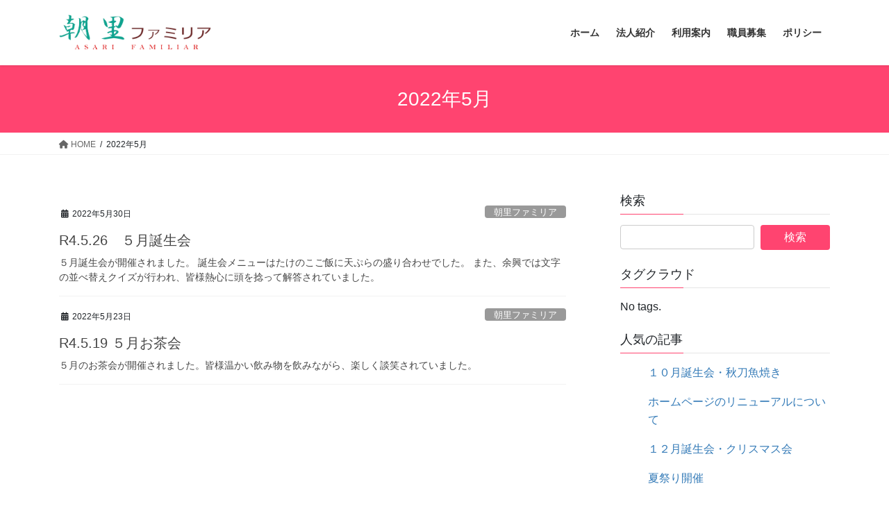

--- FILE ---
content_type: text/html; charset=UTF-8
request_url: http://shiseikai-asari.jp/archives/date/2022/05
body_size: 48586
content:
<!DOCTYPE html>
<html lang="ja">
<head>
<meta charset="utf-8">
<meta http-equiv="X-UA-Compatible" content="IE=edge">
<meta name="viewport" content="width=device-width, initial-scale=1">

<title>2022年5月 | 社会福祉法人志成会　障がい者支援施設朝里ファミリア</title>
<meta name='robots' content='max-image-preview:large' />
<link rel='dns-prefetch' href='//s.w.org' />
<link rel="alternate" type="application/rss+xml" title="社会福祉法人志成会　障がい者支援施設朝里ファミリア &raquo; フィード" href="http://shiseikai-asari.jp/feed" />
<link rel="alternate" type="application/rss+xml" title="社会福祉法人志成会　障がい者支援施設朝里ファミリア &raquo; コメントフィード" href="http://shiseikai-asari.jp/comments/feed" />
<meta name="description" content="2022年5月 の記事 社会福祉法人志成会　障がい者支援施設朝里ファミリア 利用者の有する心身の特性・能力に応じ、自立した日常生活を営むことが出来るよう支援いたします" /><script type="text/javascript">
window._wpemojiSettings = {"baseUrl":"https:\/\/s.w.org\/images\/core\/emoji\/13.1.0\/72x72\/","ext":".png","svgUrl":"https:\/\/s.w.org\/images\/core\/emoji\/13.1.0\/svg\/","svgExt":".svg","source":{"concatemoji":"http:\/\/shiseikai-asari.jp\/wordpress\/wp-includes\/js\/wp-emoji-release.min.js?ver=5.9.12"}};
/*! This file is auto-generated */
!function(e,a,t){var n,r,o,i=a.createElement("canvas"),p=i.getContext&&i.getContext("2d");function s(e,t){var a=String.fromCharCode;p.clearRect(0,0,i.width,i.height),p.fillText(a.apply(this,e),0,0);e=i.toDataURL();return p.clearRect(0,0,i.width,i.height),p.fillText(a.apply(this,t),0,0),e===i.toDataURL()}function c(e){var t=a.createElement("script");t.src=e,t.defer=t.type="text/javascript",a.getElementsByTagName("head")[0].appendChild(t)}for(o=Array("flag","emoji"),t.supports={everything:!0,everythingExceptFlag:!0},r=0;r<o.length;r++)t.supports[o[r]]=function(e){if(!p||!p.fillText)return!1;switch(p.textBaseline="top",p.font="600 32px Arial",e){case"flag":return s([127987,65039,8205,9895,65039],[127987,65039,8203,9895,65039])?!1:!s([55356,56826,55356,56819],[55356,56826,8203,55356,56819])&&!s([55356,57332,56128,56423,56128,56418,56128,56421,56128,56430,56128,56423,56128,56447],[55356,57332,8203,56128,56423,8203,56128,56418,8203,56128,56421,8203,56128,56430,8203,56128,56423,8203,56128,56447]);case"emoji":return!s([10084,65039,8205,55357,56613],[10084,65039,8203,55357,56613])}return!1}(o[r]),t.supports.everything=t.supports.everything&&t.supports[o[r]],"flag"!==o[r]&&(t.supports.everythingExceptFlag=t.supports.everythingExceptFlag&&t.supports[o[r]]);t.supports.everythingExceptFlag=t.supports.everythingExceptFlag&&!t.supports.flag,t.DOMReady=!1,t.readyCallback=function(){t.DOMReady=!0},t.supports.everything||(n=function(){t.readyCallback()},a.addEventListener?(a.addEventListener("DOMContentLoaded",n,!1),e.addEventListener("load",n,!1)):(e.attachEvent("onload",n),a.attachEvent("onreadystatechange",function(){"complete"===a.readyState&&t.readyCallback()})),(n=t.source||{}).concatemoji?c(n.concatemoji):n.wpemoji&&n.twemoji&&(c(n.twemoji),c(n.wpemoji)))}(window,document,window._wpemojiSettings);
</script>
<style type="text/css">
img.wp-smiley,
img.emoji {
	display: inline !important;
	border: none !important;
	box-shadow: none !important;
	height: 1em !important;
	width: 1em !important;
	margin: 0 0.07em !important;
	vertical-align: -0.1em !important;
	background: none !important;
	padding: 0 !important;
}
</style>
	<link rel='stylesheet' id='vkExUnit_common_style-css'  href='http://shiseikai-asari.jp/wordpress/wp-content/plugins/vk-all-in-one-expansion-unit/assets/css/vkExUnit_style.css?ver=9.90.3.2' type='text/css' media='all' />
<style id='vkExUnit_common_style-inline-css' type='text/css'>
:root {--ver_page_top_button_url:url(http://shiseikai-asari.jp/wordpress/wp-content/plugins/vk-all-in-one-expansion-unit/assets/images/to-top-btn-icon.svg);}@font-face {font-weight: normal;font-style: normal;font-family: "vk_sns";src: url("http://shiseikai-asari.jp/wordpress/wp-content/plugins/vk-all-in-one-expansion-unit/inc/sns/icons/fonts/vk_sns.eot?-bq20cj");src: url("http://shiseikai-asari.jp/wordpress/wp-content/plugins/vk-all-in-one-expansion-unit/inc/sns/icons/fonts/vk_sns.eot?#iefix-bq20cj") format("embedded-opentype"),url("http://shiseikai-asari.jp/wordpress/wp-content/plugins/vk-all-in-one-expansion-unit/inc/sns/icons/fonts/vk_sns.woff?-bq20cj") format("woff"),url("http://shiseikai-asari.jp/wordpress/wp-content/plugins/vk-all-in-one-expansion-unit/inc/sns/icons/fonts/vk_sns.ttf?-bq20cj") format("truetype"),url("http://shiseikai-asari.jp/wordpress/wp-content/plugins/vk-all-in-one-expansion-unit/inc/sns/icons/fonts/vk_sns.svg?-bq20cj#vk_sns") format("svg");}
</style>
<link rel='stylesheet' id='wp-block-library-css'  href='http://shiseikai-asari.jp/wordpress/wp-includes/css/dist/block-library/style.min.css?ver=5.9.12' type='text/css' media='all' />
<style id='global-styles-inline-css' type='text/css'>
body{--wp--preset--color--black: #000000;--wp--preset--color--cyan-bluish-gray: #abb8c3;--wp--preset--color--white: #ffffff;--wp--preset--color--pale-pink: #f78da7;--wp--preset--color--vivid-red: #cf2e2e;--wp--preset--color--luminous-vivid-orange: #ff6900;--wp--preset--color--luminous-vivid-amber: #fcb900;--wp--preset--color--light-green-cyan: #7bdcb5;--wp--preset--color--vivid-green-cyan: #00d084;--wp--preset--color--pale-cyan-blue: #8ed1fc;--wp--preset--color--vivid-cyan-blue: #0693e3;--wp--preset--color--vivid-purple: #9b51e0;--wp--preset--gradient--vivid-cyan-blue-to-vivid-purple: linear-gradient(135deg,rgba(6,147,227,1) 0%,rgb(155,81,224) 100%);--wp--preset--gradient--light-green-cyan-to-vivid-green-cyan: linear-gradient(135deg,rgb(122,220,180) 0%,rgb(0,208,130) 100%);--wp--preset--gradient--luminous-vivid-amber-to-luminous-vivid-orange: linear-gradient(135deg,rgba(252,185,0,1) 0%,rgba(255,105,0,1) 100%);--wp--preset--gradient--luminous-vivid-orange-to-vivid-red: linear-gradient(135deg,rgba(255,105,0,1) 0%,rgb(207,46,46) 100%);--wp--preset--gradient--very-light-gray-to-cyan-bluish-gray: linear-gradient(135deg,rgb(238,238,238) 0%,rgb(169,184,195) 100%);--wp--preset--gradient--cool-to-warm-spectrum: linear-gradient(135deg,rgb(74,234,220) 0%,rgb(151,120,209) 20%,rgb(207,42,186) 40%,rgb(238,44,130) 60%,rgb(251,105,98) 80%,rgb(254,248,76) 100%);--wp--preset--gradient--blush-light-purple: linear-gradient(135deg,rgb(255,206,236) 0%,rgb(152,150,240) 100%);--wp--preset--gradient--blush-bordeaux: linear-gradient(135deg,rgb(254,205,165) 0%,rgb(254,45,45) 50%,rgb(107,0,62) 100%);--wp--preset--gradient--luminous-dusk: linear-gradient(135deg,rgb(255,203,112) 0%,rgb(199,81,192) 50%,rgb(65,88,208) 100%);--wp--preset--gradient--pale-ocean: linear-gradient(135deg,rgb(255,245,203) 0%,rgb(182,227,212) 50%,rgb(51,167,181) 100%);--wp--preset--gradient--electric-grass: linear-gradient(135deg,rgb(202,248,128) 0%,rgb(113,206,126) 100%);--wp--preset--gradient--midnight: linear-gradient(135deg,rgb(2,3,129) 0%,rgb(40,116,252) 100%);--wp--preset--duotone--dark-grayscale: url('#wp-duotone-dark-grayscale');--wp--preset--duotone--grayscale: url('#wp-duotone-grayscale');--wp--preset--duotone--purple-yellow: url('#wp-duotone-purple-yellow');--wp--preset--duotone--blue-red: url('#wp-duotone-blue-red');--wp--preset--duotone--midnight: url('#wp-duotone-midnight');--wp--preset--duotone--magenta-yellow: url('#wp-duotone-magenta-yellow');--wp--preset--duotone--purple-green: url('#wp-duotone-purple-green');--wp--preset--duotone--blue-orange: url('#wp-duotone-blue-orange');--wp--preset--font-size--small: 13px;--wp--preset--font-size--medium: 20px;--wp--preset--font-size--large: 36px;--wp--preset--font-size--x-large: 42px;}.has-black-color{color: var(--wp--preset--color--black) !important;}.has-cyan-bluish-gray-color{color: var(--wp--preset--color--cyan-bluish-gray) !important;}.has-white-color{color: var(--wp--preset--color--white) !important;}.has-pale-pink-color{color: var(--wp--preset--color--pale-pink) !important;}.has-vivid-red-color{color: var(--wp--preset--color--vivid-red) !important;}.has-luminous-vivid-orange-color{color: var(--wp--preset--color--luminous-vivid-orange) !important;}.has-luminous-vivid-amber-color{color: var(--wp--preset--color--luminous-vivid-amber) !important;}.has-light-green-cyan-color{color: var(--wp--preset--color--light-green-cyan) !important;}.has-vivid-green-cyan-color{color: var(--wp--preset--color--vivid-green-cyan) !important;}.has-pale-cyan-blue-color{color: var(--wp--preset--color--pale-cyan-blue) !important;}.has-vivid-cyan-blue-color{color: var(--wp--preset--color--vivid-cyan-blue) !important;}.has-vivid-purple-color{color: var(--wp--preset--color--vivid-purple) !important;}.has-black-background-color{background-color: var(--wp--preset--color--black) !important;}.has-cyan-bluish-gray-background-color{background-color: var(--wp--preset--color--cyan-bluish-gray) !important;}.has-white-background-color{background-color: var(--wp--preset--color--white) !important;}.has-pale-pink-background-color{background-color: var(--wp--preset--color--pale-pink) !important;}.has-vivid-red-background-color{background-color: var(--wp--preset--color--vivid-red) !important;}.has-luminous-vivid-orange-background-color{background-color: var(--wp--preset--color--luminous-vivid-orange) !important;}.has-luminous-vivid-amber-background-color{background-color: var(--wp--preset--color--luminous-vivid-amber) !important;}.has-light-green-cyan-background-color{background-color: var(--wp--preset--color--light-green-cyan) !important;}.has-vivid-green-cyan-background-color{background-color: var(--wp--preset--color--vivid-green-cyan) !important;}.has-pale-cyan-blue-background-color{background-color: var(--wp--preset--color--pale-cyan-blue) !important;}.has-vivid-cyan-blue-background-color{background-color: var(--wp--preset--color--vivid-cyan-blue) !important;}.has-vivid-purple-background-color{background-color: var(--wp--preset--color--vivid-purple) !important;}.has-black-border-color{border-color: var(--wp--preset--color--black) !important;}.has-cyan-bluish-gray-border-color{border-color: var(--wp--preset--color--cyan-bluish-gray) !important;}.has-white-border-color{border-color: var(--wp--preset--color--white) !important;}.has-pale-pink-border-color{border-color: var(--wp--preset--color--pale-pink) !important;}.has-vivid-red-border-color{border-color: var(--wp--preset--color--vivid-red) !important;}.has-luminous-vivid-orange-border-color{border-color: var(--wp--preset--color--luminous-vivid-orange) !important;}.has-luminous-vivid-amber-border-color{border-color: var(--wp--preset--color--luminous-vivid-amber) !important;}.has-light-green-cyan-border-color{border-color: var(--wp--preset--color--light-green-cyan) !important;}.has-vivid-green-cyan-border-color{border-color: var(--wp--preset--color--vivid-green-cyan) !important;}.has-pale-cyan-blue-border-color{border-color: var(--wp--preset--color--pale-cyan-blue) !important;}.has-vivid-cyan-blue-border-color{border-color: var(--wp--preset--color--vivid-cyan-blue) !important;}.has-vivid-purple-border-color{border-color: var(--wp--preset--color--vivid-purple) !important;}.has-vivid-cyan-blue-to-vivid-purple-gradient-background{background: var(--wp--preset--gradient--vivid-cyan-blue-to-vivid-purple) !important;}.has-light-green-cyan-to-vivid-green-cyan-gradient-background{background: var(--wp--preset--gradient--light-green-cyan-to-vivid-green-cyan) !important;}.has-luminous-vivid-amber-to-luminous-vivid-orange-gradient-background{background: var(--wp--preset--gradient--luminous-vivid-amber-to-luminous-vivid-orange) !important;}.has-luminous-vivid-orange-to-vivid-red-gradient-background{background: var(--wp--preset--gradient--luminous-vivid-orange-to-vivid-red) !important;}.has-very-light-gray-to-cyan-bluish-gray-gradient-background{background: var(--wp--preset--gradient--very-light-gray-to-cyan-bluish-gray) !important;}.has-cool-to-warm-spectrum-gradient-background{background: var(--wp--preset--gradient--cool-to-warm-spectrum) !important;}.has-blush-light-purple-gradient-background{background: var(--wp--preset--gradient--blush-light-purple) !important;}.has-blush-bordeaux-gradient-background{background: var(--wp--preset--gradient--blush-bordeaux) !important;}.has-luminous-dusk-gradient-background{background: var(--wp--preset--gradient--luminous-dusk) !important;}.has-pale-ocean-gradient-background{background: var(--wp--preset--gradient--pale-ocean) !important;}.has-electric-grass-gradient-background{background: var(--wp--preset--gradient--electric-grass) !important;}.has-midnight-gradient-background{background: var(--wp--preset--gradient--midnight) !important;}.has-small-font-size{font-size: var(--wp--preset--font-size--small) !important;}.has-medium-font-size{font-size: var(--wp--preset--font-size--medium) !important;}.has-large-font-size{font-size: var(--wp--preset--font-size--large) !important;}.has-x-large-font-size{font-size: var(--wp--preset--font-size--x-large) !important;}
</style>
<link rel='stylesheet' id='contact-form-7-css'  href='http://shiseikai-asari.jp/wordpress/wp-content/plugins/contact-form-7/includes/css/styles.css?ver=5.6.4' type='text/css' media='all' />
<link rel='stylesheet' id='veu-cta-css'  href='http://shiseikai-asari.jp/wordpress/wp-content/plugins/vk-all-in-one-expansion-unit/inc/call-to-action/package/assets/css/style.css?ver=9.90.3.2' type='text/css' media='all' />
<link rel='stylesheet' id='wordpress-popular-posts-css-css'  href='http://shiseikai-asari.jp/wordpress/wp-content/plugins/wordpress-popular-posts/assets/css/wpp.css?ver=5.2.3' type='text/css' media='all' />
<link rel='stylesheet' id='bootstrap-4-style-css'  href='http://shiseikai-asari.jp/wordpress/wp-content/themes/lightning/_g2/library/bootstrap-4/css/bootstrap.min.css?ver=4.5.0' type='text/css' media='all' />
<link rel='stylesheet' id='lightning-common-style-css'  href='http://shiseikai-asari.jp/wordpress/wp-content/themes/lightning/_g2/assets/css/common.css?ver=15.10.0' type='text/css' media='all' />
<style id='lightning-common-style-inline-css' type='text/css'>
/* vk-mobile-nav */:root {--vk-mobile-nav-menu-btn-bg-src: url("http://shiseikai-asari.jp/wordpress/wp-content/themes/lightning/_g2/inc/vk-mobile-nav/package//images/vk-menu-btn-black.svg");--vk-mobile-nav-menu-btn-close-bg-src: url("http://shiseikai-asari.jp/wordpress/wp-content/themes/lightning/_g2/inc/vk-mobile-nav/package//images/vk-menu-close-black.svg");--vk-menu-acc-icon-open-black-bg-src: url("http://shiseikai-asari.jp/wordpress/wp-content/themes/lightning/_g2/inc/vk-mobile-nav/package//images/vk-menu-acc-icon-open-black.svg");--vk-menu-acc-icon-open-white-bg-src: url("http://shiseikai-asari.jp/wordpress/wp-content/themes/lightning/_g2/inc/vk-mobile-nav/package//images/vk-menu-acc-icon-open-white.svg");--vk-menu-acc-icon-close-black-bg-src: url("http://shiseikai-asari.jp/wordpress/wp-content/themes/lightning/_g2/inc/vk-mobile-nav/package//images/vk-menu-close-black.svg");--vk-menu-acc-icon-close-white-bg-src: url("http://shiseikai-asari.jp/wordpress/wp-content/themes/lightning/_g2/inc/vk-mobile-nav/package//images/vk-menu-close-white.svg");}
</style>
<link rel='stylesheet' id='lightning-design-style-css'  href='http://shiseikai-asari.jp/wordpress/wp-content/themes/lightning/_g2/design-skin/origin2/css/style.css?ver=15.10.0' type='text/css' media='all' />
<style id='lightning-design-style-inline-css' type='text/css'>
:root {--color-key:#ff4470;--wp--preset--color--vk-color-primary:#ff4470;--color-key-dark:#dd3b3b;}
/* ltg common custom */:root {--vk-menu-acc-btn-border-color:#333;--vk-color-primary:#ff4470;--vk-color-primary-dark:#dd3b3b;--vk-color-primary-vivid:#ff4b7b;--color-key:#ff4470;--wp--preset--color--vk-color-primary:#ff4470;--color-key-dark:#dd3b3b;}.veu_color_txt_key { color:#dd3b3b ; }.veu_color_bg_key { background-color:#dd3b3b ; }.veu_color_border_key { border-color:#dd3b3b ; }.btn-default { border-color:#ff4470;color:#ff4470;}.btn-default:focus,.btn-default:hover { border-color:#ff4470;background-color: #ff4470; }.wp-block-search__button,.btn-primary { background-color:#ff4470;border-color:#dd3b3b; }.wp-block-search__button:focus,.wp-block-search__button:hover,.btn-primary:not(:disabled):not(.disabled):active,.btn-primary:focus,.btn-primary:hover { background-color:#dd3b3b;border-color:#ff4470; }.btn-outline-primary { color : #ff4470 ; border-color:#ff4470; }.btn-outline-primary:not(:disabled):not(.disabled):active,.btn-outline-primary:focus,.btn-outline-primary:hover { color : #fff; background-color:#ff4470;border-color:#dd3b3b; }a { color:#337ab7; }
.tagcloud a:before { font-family: "Font Awesome 5 Free";content: "\f02b";font-weight: bold; }
.media .media-body .media-heading a:hover { color:#ff4470; }@media (min-width: 768px){.gMenu > li:before,.gMenu > li.menu-item-has-children::after { border-bottom-color:#dd3b3b }.gMenu li li { background-color:#dd3b3b }.gMenu li li a:hover { background-color:#ff4470; }} /* @media (min-width: 768px) */.page-header { background-color:#ff4470; }h2,.mainSection-title { border-top-color:#ff4470; }h3:after,.subSection-title:after { border-bottom-color:#ff4470; }ul.page-numbers li span.page-numbers.current,.page-link dl .post-page-numbers.current { background-color:#ff4470; }.pager li > a { border-color:#ff4470;color:#ff4470;}.pager li > a:hover { background-color:#ff4470;color:#fff;}.siteFooter { border-top-color:#ff4470; }dt { border-left-color:#ff4470; }:root {--g_nav_main_acc_icon_open_url:url(http://shiseikai-asari.jp/wordpress/wp-content/themes/lightning/_g2/inc/vk-mobile-nav/package/images/vk-menu-acc-icon-open-black.svg);--g_nav_main_acc_icon_close_url: url(http://shiseikai-asari.jp/wordpress/wp-content/themes/lightning/_g2/inc/vk-mobile-nav/package/images/vk-menu-close-black.svg);--g_nav_sub_acc_icon_open_url: url(http://shiseikai-asari.jp/wordpress/wp-content/themes/lightning/_g2/inc/vk-mobile-nav/package/images/vk-menu-acc-icon-open-white.svg);--g_nav_sub_acc_icon_close_url: url(http://shiseikai-asari.jp/wordpress/wp-content/themes/lightning/_g2/inc/vk-mobile-nav/package/images/vk-menu-close-white.svg);}
</style>
<link rel='stylesheet' id='vk-blocks-build-css-css'  href='http://shiseikai-asari.jp/wordpress/wp-content/plugins/vk-blocks/inc/vk-blocks/build/block-build.css?ver=0.59.0' type='text/css' media='all' />
<style id='vk-blocks-build-css-inline-css' type='text/css'>
:root {--vk_flow-arrow: url(http://shiseikai-asari.jp/wordpress/wp-content/plugins/vk-blocks/inc/vk-blocks/images/arrow_bottom.svg);--vk_image-mask-wave01: url(http://shiseikai-asari.jp/wordpress/wp-content/plugins/vk-blocks/inc/vk-blocks/images/wave01.svg);--vk_image-mask-wave02: url(http://shiseikai-asari.jp/wordpress/wp-content/plugins/vk-blocks/inc/vk-blocks/images/wave02.svg);--vk_image-mask-wave03: url(http://shiseikai-asari.jp/wordpress/wp-content/plugins/vk-blocks/inc/vk-blocks/images/wave03.svg);--vk_image-mask-wave04: url(http://shiseikai-asari.jp/wordpress/wp-content/plugins/vk-blocks/inc/vk-blocks/images/wave04.svg);}

	:root {

		--vk-balloon-border-width:1px;

		--vk-balloon-speech-offset:-12px;
	}
	
</style>
<link rel='stylesheet' id='lightning-theme-style-css'  href='http://shiseikai-asari.jp/wordpress/wp-content/themes/lightning/style.css?ver=15.10.0' type='text/css' media='all' />
<style id='lightning-theme-style-inline-css' type='text/css'>

			.prBlock_icon_outer { border:1px solid #ff4470; }
			.prBlock_icon { color:#ff4470; }
		
</style>
<link rel='stylesheet' id='vk-font-awesome-css'  href='http://shiseikai-asari.jp/wordpress/wp-content/themes/lightning/vendor/vektor-inc/font-awesome-versions/src/versions/6/css/all.min.css?ver=6.1.0' type='text/css' media='all' />
<script type='application/json' id='wpp-json'>
{"sampling_active":0,"sampling_rate":100,"ajax_url":"http:\/\/shiseikai-asari.jp\/wp-json\/wordpress-popular-posts\/v1\/popular-posts","ID":0,"token":"10e6715a5b","lang":0,"debug":0}
</script>
<script type='text/javascript' src='http://shiseikai-asari.jp/wordpress/wp-content/plugins/wordpress-popular-posts/assets/js/wpp.min.js?ver=5.2.3' id='wpp-js-js'></script>
<script type='text/javascript' src='http://shiseikai-asari.jp/wordpress/wp-includes/js/jquery/jquery.min.js?ver=3.6.0' id='jquery-core-js'></script>
<script type='text/javascript' src='http://shiseikai-asari.jp/wordpress/wp-includes/js/jquery/jquery-migrate.min.js?ver=3.3.2' id='jquery-migrate-js'></script>
<link rel="https://api.w.org/" href="http://shiseikai-asari.jp/wp-json/" /><link rel="EditURI" type="application/rsd+xml" title="RSD" href="http://shiseikai-asari.jp/wordpress/xmlrpc.php?rsd" />
<link rel="wlwmanifest" type="application/wlwmanifest+xml" href="http://shiseikai-asari.jp/wordpress/wp-includes/wlwmanifest.xml" /> 
<meta name="generator" content="WordPress 5.9.12" />
<!-- Analytics by WP-Statistics v12.6.13 - https://wp-statistics.com/ -->
<style id="lightning-color-custom-for-plugins" type="text/css">/* ltg theme common */.color_key_bg,.color_key_bg_hover:hover{background-color: #ff4470;}.color_key_txt,.color_key_txt_hover:hover{color: #ff4470;}.color_key_border,.color_key_border_hover:hover{border-color: #ff4470;}.color_key_dark_bg,.color_key_dark_bg_hover:hover{background-color: #dd3b3b;}.color_key_dark_txt,.color_key_dark_txt_hover:hover{color: #dd3b3b;}.color_key_dark_border,.color_key_dark_border_hover:hover{border-color: #dd3b3b;}</style><!-- [ VK All in One Expansion Unit OGP ] -->
<meta property="og:site_name" content="社会福祉法人志成会　障がい者支援施設朝里ファミリア" />
<meta property="og:url" content="http://shiseikai-asari.jp/archives/1072" />
<meta property="og:title" content="2022年5月 | 社会福祉法人志成会　障がい者支援施設朝里ファミリア" />
<meta property="og:description" content="2022年5月 の記事 社会福祉法人志成会　障がい者支援施設朝里ファミリア 利用者の有する心身の特性・能力に応じ、自立した日常生活を営むことが出来るよう支援いたします" />
<meta property="og:type" content="article" />
<!-- [ / VK All in One Expansion Unit OGP ] -->
<link rel="icon" href="http://shiseikai-asari.jp/wordpress/wp-content/uploads/2019/09/cropped-asariSquareLogo-2-32x32.png" sizes="32x32" />
<link rel="icon" href="http://shiseikai-asari.jp/wordpress/wp-content/uploads/2019/09/cropped-asariSquareLogo-2-192x192.png" sizes="192x192" />
<link rel="apple-touch-icon" href="http://shiseikai-asari.jp/wordpress/wp-content/uploads/2019/09/cropped-asariSquareLogo-2-180x180.png" />
<meta name="msapplication-TileImage" content="http://shiseikai-asari.jp/wordpress/wp-content/uploads/2019/09/cropped-asariSquareLogo-2-270x270.png" />

</head>
<body class="archive date post-type-post sidebar-fix sidebar-fix-priority-top bootstrap4 device-pc fa_v6_css">
<a class="skip-link screen-reader-text" href="#main">コンテンツへスキップ</a>
<a class="skip-link screen-reader-text" href="#vk-mobile-nav">ナビゲーションに移動</a>
<svg xmlns="http://www.w3.org/2000/svg" viewBox="0 0 0 0" width="0" height="0" focusable="false" role="none" style="visibility: hidden; position: absolute; left: -9999px; overflow: hidden;" ><defs><filter id="wp-duotone-dark-grayscale"><feColorMatrix color-interpolation-filters="sRGB" type="matrix" values=" .299 .587 .114 0 0 .299 .587 .114 0 0 .299 .587 .114 0 0 .299 .587 .114 0 0 " /><feComponentTransfer color-interpolation-filters="sRGB" ><feFuncR type="table" tableValues="0 0.49803921568627" /><feFuncG type="table" tableValues="0 0.49803921568627" /><feFuncB type="table" tableValues="0 0.49803921568627" /><feFuncA type="table" tableValues="1 1" /></feComponentTransfer><feComposite in2="SourceGraphic" operator="in" /></filter></defs></svg><svg xmlns="http://www.w3.org/2000/svg" viewBox="0 0 0 0" width="0" height="0" focusable="false" role="none" style="visibility: hidden; position: absolute; left: -9999px; overflow: hidden;" ><defs><filter id="wp-duotone-grayscale"><feColorMatrix color-interpolation-filters="sRGB" type="matrix" values=" .299 .587 .114 0 0 .299 .587 .114 0 0 .299 .587 .114 0 0 .299 .587 .114 0 0 " /><feComponentTransfer color-interpolation-filters="sRGB" ><feFuncR type="table" tableValues="0 1" /><feFuncG type="table" tableValues="0 1" /><feFuncB type="table" tableValues="0 1" /><feFuncA type="table" tableValues="1 1" /></feComponentTransfer><feComposite in2="SourceGraphic" operator="in" /></filter></defs></svg><svg xmlns="http://www.w3.org/2000/svg" viewBox="0 0 0 0" width="0" height="0" focusable="false" role="none" style="visibility: hidden; position: absolute; left: -9999px; overflow: hidden;" ><defs><filter id="wp-duotone-purple-yellow"><feColorMatrix color-interpolation-filters="sRGB" type="matrix" values=" .299 .587 .114 0 0 .299 .587 .114 0 0 .299 .587 .114 0 0 .299 .587 .114 0 0 " /><feComponentTransfer color-interpolation-filters="sRGB" ><feFuncR type="table" tableValues="0.54901960784314 0.98823529411765" /><feFuncG type="table" tableValues="0 1" /><feFuncB type="table" tableValues="0.71764705882353 0.25490196078431" /><feFuncA type="table" tableValues="1 1" /></feComponentTransfer><feComposite in2="SourceGraphic" operator="in" /></filter></defs></svg><svg xmlns="http://www.w3.org/2000/svg" viewBox="0 0 0 0" width="0" height="0" focusable="false" role="none" style="visibility: hidden; position: absolute; left: -9999px; overflow: hidden;" ><defs><filter id="wp-duotone-blue-red"><feColorMatrix color-interpolation-filters="sRGB" type="matrix" values=" .299 .587 .114 0 0 .299 .587 .114 0 0 .299 .587 .114 0 0 .299 .587 .114 0 0 " /><feComponentTransfer color-interpolation-filters="sRGB" ><feFuncR type="table" tableValues="0 1" /><feFuncG type="table" tableValues="0 0.27843137254902" /><feFuncB type="table" tableValues="0.5921568627451 0.27843137254902" /><feFuncA type="table" tableValues="1 1" /></feComponentTransfer><feComposite in2="SourceGraphic" operator="in" /></filter></defs></svg><svg xmlns="http://www.w3.org/2000/svg" viewBox="0 0 0 0" width="0" height="0" focusable="false" role="none" style="visibility: hidden; position: absolute; left: -9999px; overflow: hidden;" ><defs><filter id="wp-duotone-midnight"><feColorMatrix color-interpolation-filters="sRGB" type="matrix" values=" .299 .587 .114 0 0 .299 .587 .114 0 0 .299 .587 .114 0 0 .299 .587 .114 0 0 " /><feComponentTransfer color-interpolation-filters="sRGB" ><feFuncR type="table" tableValues="0 0" /><feFuncG type="table" tableValues="0 0.64705882352941" /><feFuncB type="table" tableValues="0 1" /><feFuncA type="table" tableValues="1 1" /></feComponentTransfer><feComposite in2="SourceGraphic" operator="in" /></filter></defs></svg><svg xmlns="http://www.w3.org/2000/svg" viewBox="0 0 0 0" width="0" height="0" focusable="false" role="none" style="visibility: hidden; position: absolute; left: -9999px; overflow: hidden;" ><defs><filter id="wp-duotone-magenta-yellow"><feColorMatrix color-interpolation-filters="sRGB" type="matrix" values=" .299 .587 .114 0 0 .299 .587 .114 0 0 .299 .587 .114 0 0 .299 .587 .114 0 0 " /><feComponentTransfer color-interpolation-filters="sRGB" ><feFuncR type="table" tableValues="0.78039215686275 1" /><feFuncG type="table" tableValues="0 0.94901960784314" /><feFuncB type="table" tableValues="0.35294117647059 0.47058823529412" /><feFuncA type="table" tableValues="1 1" /></feComponentTransfer><feComposite in2="SourceGraphic" operator="in" /></filter></defs></svg><svg xmlns="http://www.w3.org/2000/svg" viewBox="0 0 0 0" width="0" height="0" focusable="false" role="none" style="visibility: hidden; position: absolute; left: -9999px; overflow: hidden;" ><defs><filter id="wp-duotone-purple-green"><feColorMatrix color-interpolation-filters="sRGB" type="matrix" values=" .299 .587 .114 0 0 .299 .587 .114 0 0 .299 .587 .114 0 0 .299 .587 .114 0 0 " /><feComponentTransfer color-interpolation-filters="sRGB" ><feFuncR type="table" tableValues="0.65098039215686 0.40392156862745" /><feFuncG type="table" tableValues="0 1" /><feFuncB type="table" tableValues="0.44705882352941 0.4" /><feFuncA type="table" tableValues="1 1" /></feComponentTransfer><feComposite in2="SourceGraphic" operator="in" /></filter></defs></svg><svg xmlns="http://www.w3.org/2000/svg" viewBox="0 0 0 0" width="0" height="0" focusable="false" role="none" style="visibility: hidden; position: absolute; left: -9999px; overflow: hidden;" ><defs><filter id="wp-duotone-blue-orange"><feColorMatrix color-interpolation-filters="sRGB" type="matrix" values=" .299 .587 .114 0 0 .299 .587 .114 0 0 .299 .587 .114 0 0 .299 .587 .114 0 0 " /><feComponentTransfer color-interpolation-filters="sRGB" ><feFuncR type="table" tableValues="0.098039215686275 1" /><feFuncG type="table" tableValues="0 0.66274509803922" /><feFuncB type="table" tableValues="0.84705882352941 0.41960784313725" /><feFuncA type="table" tableValues="1 1" /></feComponentTransfer><feComposite in2="SourceGraphic" operator="in" /></filter></defs></svg><header class="siteHeader">
		<div class="container siteHeadContainer">
		<div class="navbar-header">
						<p class="navbar-brand siteHeader_logo">
			<a href="http://shiseikai-asari.jp/">
				<span><img src="http://shiseikai-asari.jp/wordpress/wp-content/uploads/2019/09/asariLogo-1.png" alt="社会福祉法人志成会　障がい者支援施設朝里ファミリア" /></span>
			</a>
			</p>
					</div>

					<div id="gMenu_outer" class="gMenu_outer">
				<nav class="menu-%e3%83%98%e3%83%83%e3%83%80%e3%83%a1%e3%83%8b%e3%83%a5%e3%83%bc-container"><ul id="menu-%e3%83%98%e3%83%83%e3%83%80%e3%83%a1%e3%83%8b%e3%83%a5%e3%83%bc" class="menu gMenu vk-menu-acc"><li id="menu-item-60" class="menu-item menu-item-type-custom menu-item-object-custom menu-item-home"><a href="http://shiseikai-asari.jp"><strong class="gMenu_name">ホーム</strong></a></li>
<li id="menu-item-61" class="menu-item menu-item-type-post_type menu-item-object-page"><a href="http://shiseikai-asari.jp/corporation"><strong class="gMenu_name">法人紹介</strong></a></li>
<li id="menu-item-62" class="menu-item menu-item-type-post_type menu-item-object-page"><a href="http://shiseikai-asari.jp/info"><strong class="gMenu_name">利用案内</strong></a></li>
<li id="menu-item-73" class="menu-item menu-item-type-post_type menu-item-object-page"><a href="http://shiseikai-asari.jp/recruit"><strong class="gMenu_name">職員募集</strong></a></li>
<li id="menu-item-96" class="menu-item menu-item-type-post_type menu-item-object-page"><a href="http://shiseikai-asari.jp/policy"><strong class="gMenu_name">ポリシー</strong></a></li>
</ul></nav>			</div>
			</div>
	</header>

<div class="section page-header"><div class="container"><div class="row"><div class="col-md-12">
<h1 class="page-header_pageTitle">
2022年5月</h1>
</div></div></div></div><!-- [ /.page-header ] -->


<!-- [ .breadSection ] --><div class="section breadSection"><div class="container"><div class="row"><ol class="breadcrumb" itemscope itemtype="https://schema.org/BreadcrumbList"><li id="panHome" itemprop="itemListElement" itemscope itemtype="http://schema.org/ListItem"><a itemprop="item" href="http://shiseikai-asari.jp/"><span itemprop="name"><i class="fa fa-home"></i> HOME</span></a><meta itemprop="position" content="1" /></li><li><span>2022年5月</span><meta itemprop="position" content="2" /></li></ol></div></div></div><!-- [ /.breadSection ] -->

<div class="section siteContent">
<div class="container">
<div class="row">
<div class="col mainSection mainSection-col-two baseSection vk_posts-mainSection" id="main" role="main">

	
<div class="postList">


	
		<article class="media">
<div id="post-1072" class="post-1072 post type-post status-publish format-standard hentry category-4">
		<div class="media-body">
		<div class="entry-meta">


<span class="published entry-meta_items">2022年5月30日</span>

<span class="entry-meta_items entry-meta_updated">/ 最終更新日時 : <span class="updated">2022年5月30日</span></span>


	
	<span class="vcard author entry-meta_items entry-meta_items_author"><span class="fn">管理人</span></span>



<span class="entry-meta_items entry-meta_items_term"><a href="http://shiseikai-asari.jp/archives/category/%e6%9c%9d%e9%87%8c%e3%83%95%e3%82%a1%e3%83%9f%e3%83%aa%e3%82%a2" class="btn btn-xs btn-primary entry-meta_items_term_button" style="background-color:#999999;border:none;">朝里ファミリア</a></span>
</div>
		<h1 class="media-heading entry-title"><a href="http://shiseikai-asari.jp/archives/1072">R4.5.26　５月誕生会</a></h1>
		<a href="http://shiseikai-asari.jp/archives/1072" class="media-body_excerpt"><p>５月誕生会が開催されました。 誕生会メニューはたけのこご飯に天ぷらの盛り合わせでした。 また、余興では文字の並べ替えクイズが行われ、皆様熱心に頭を捻って解答されていました。</p>
</a>
	</div>
</div>
</article>
<article class="media">
<div id="post-1048" class="post-1048 post type-post status-publish format-standard hentry category-4">
		<div class="media-body">
		<div class="entry-meta">


<span class="published entry-meta_items">2022年5月23日</span>

<span class="entry-meta_items entry-meta_updated">/ 最終更新日時 : <span class="updated">2022年5月23日</span></span>


	
	<span class="vcard author entry-meta_items entry-meta_items_author"><span class="fn">管理人</span></span>



<span class="entry-meta_items entry-meta_items_term"><a href="http://shiseikai-asari.jp/archives/category/%e6%9c%9d%e9%87%8c%e3%83%95%e3%82%a1%e3%83%9f%e3%83%aa%e3%82%a2" class="btn btn-xs btn-primary entry-meta_items_term_button" style="background-color:#999999;border:none;">朝里ファミリア</a></span>
</div>
		<h1 class="media-heading entry-title"><a href="http://shiseikai-asari.jp/archives/1048">R4.5.19 ５月お茶会</a></h1>
		<a href="http://shiseikai-asari.jp/archives/1048" class="media-body_excerpt"><p>５月のお茶会が開催されました。皆様温かい飲み物を飲みながら、楽しく談笑されていました。</p>
</a>
	</div>
</div>
</article>

	
	
	
</div><!-- [ /.postList ] -->

</div><!-- [ /.mainSection ] -->

	<div class="col subSection sideSection sideSection-col-two baseSection">
				<aside class="widget widget_search" id="search-4"><h1 class="widget-title subSection-title">検索</h1><form role="search" method="get" id="searchform" class="searchform" action="http://shiseikai-asari.jp/">
				<div>
					<label class="screen-reader-text" for="s">検索:</label>
					<input type="text" value="" name="s" id="s" />
					<input type="submit" id="searchsubmit" value="検索" />
				</div>
			</form></aside><aside class="widget widget-simpletags" id="simpletags-2"><h1 class="widget-title subSection-title">タグクラウド</h1>
<!-- Generated by Simple Tags 2.62 - https://wordpress.org/plugins/simple-tags/ -->
	<div class="st-tag-cloud">
	No tags.</div>

</aside>
<aside class="widget popular-posts" id="wpp-2">
<h1 class="widget-title subSection-title">人気の記事</h1><!-- cached -->
<!-- WordPress Popular Posts -->

<ul class="wpp-list">
<li>
<a href="http://shiseikai-asari.jp/archives/128" class="wpp-post-title" target="_self">１０月誕生会・秋刀魚焼き</a>
</li>
<li>
<a href="http://shiseikai-asari.jp/archives/78" class="wpp-post-title" target="_self">ホームページのリニューアルについて</a>
</li>
<li>
<a href="http://shiseikai-asari.jp/archives/274" class="wpp-post-title" target="_self">１２月誕生会・クリスマス会</a>
</li>
<li>
<a href="http://shiseikai-asari.jp/archives/56" class="wpp-post-title" target="_self">夏祭り開催</a>
</li>
<li>
<a href="http://shiseikai-asari.jp/archives/130" class="wpp-post-title" target="_self">９月おやつ作り</a>
</li>
</ul>

</aside>
<aside class="widget widget_vkexunit_post_list" id="vkexunit_post_list-4"><div class="veu_postList pt_0"><h1 class="widget-title subSection-title">最近の記事</h1><div class="postList postList_miniThumb">
<div class="postList_item" id="post-4640">
			<div class="postList_body">
		<div class="postList_title entry-title"><a href="http://shiseikai-asari.jp/archives/4640">R7.12.24 １２月誕生会（クリスマス会）</a></div><div class="published postList_date postList_meta_items">2025年12月29日</div>	</div><!-- [ /.postList_body ] -->
</div>
		
<div class="postList_item" id="post-4614">
			<div class="postList_body">
		<div class="postList_title entry-title"><a href="http://shiseikai-asari.jp/archives/4614">R7.12.22 おやつ提供（冬至カボチャ）</a></div><div class="published postList_date postList_meta_items">2025年12月29日</div>	</div><!-- [ /.postList_body ] -->
</div>
		
<div class="postList_item" id="post-4602">
			<div class="postList_body">
		<div class="postList_title entry-title"><a href="http://shiseikai-asari.jp/archives/4602">R7.12.1 朝里幼稚園発表会訪問</a></div><div class="published postList_date postList_meta_items">2025年12月3日</div>	</div><!-- [ /.postList_body ] -->
</div>
		
<div class="postList_item" id="post-4548">
			<div class="postList_body">
		<div class="postList_title entry-title"><a href="http://shiseikai-asari.jp/archives/4548">R7.11.24　寿司バイキング</a></div><div class="published postList_date postList_meta_items">2025年11月28日</div>	</div><!-- [ /.postList_body ] -->
</div>
		
<div class="postList_item" id="post-4525">
			<div class="postList_body">
		<div class="postList_title entry-title"><a href="http://shiseikai-asari.jp/archives/4525">R7.11.11 おやつ焼き芋</a></div><div class="published postList_date postList_meta_items">2025年11月28日</div>	</div><!-- [ /.postList_body ] -->
</div>
		</div></div></aside><aside class="widget widget_categories" id="categories-3"><h1 class="widget-title subSection-title">カテゴリー</h1>
			<ul>
					<li class="cat-item cat-item-3"><a href="http://shiseikai-asari.jp/archives/category/%e3%81%8a%e7%9f%a5%e3%82%89%e3%81%9b">お知らせ</a>
</li>
	<li class="cat-item cat-item-4"><a href="http://shiseikai-asari.jp/archives/category/%e6%9c%9d%e9%87%8c%e3%83%95%e3%82%a1%e3%83%9f%e3%83%aa%e3%82%a2" title="朝里ファミリアでは、ついつい引きこもりがちになったり単調になりがちの日々の毎日を充実して楽しく過ごして頂く為に、施設内でのコミュニケーションの促進などを目的とした様々なイベント、レクリエーションを行っています。">朝里ファミリア</a>
</li>
			</ul>

			</aside><aside class="widget widget_archive" id="archives-3"><h1 class="widget-title subSection-title">アーカイブ</h1>
			<ul>
					<li><a href='http://shiseikai-asari.jp/archives/date/2025/12'>2025年12月</a></li>
	<li><a href='http://shiseikai-asari.jp/archives/date/2025/11'>2025年11月</a></li>
	<li><a href='http://shiseikai-asari.jp/archives/date/2025/10'>2025年10月</a></li>
	<li><a href='http://shiseikai-asari.jp/archives/date/2025/09'>2025年9月</a></li>
	<li><a href='http://shiseikai-asari.jp/archives/date/2025/08'>2025年8月</a></li>
	<li><a href='http://shiseikai-asari.jp/archives/date/2025/07'>2025年7月</a></li>
	<li><a href='http://shiseikai-asari.jp/archives/date/2025/06'>2025年6月</a></li>
	<li><a href='http://shiseikai-asari.jp/archives/date/2025/05'>2025年5月</a></li>
	<li><a href='http://shiseikai-asari.jp/archives/date/2025/03'>2025年3月</a></li>
	<li><a href='http://shiseikai-asari.jp/archives/date/2025/02'>2025年2月</a></li>
	<li><a href='http://shiseikai-asari.jp/archives/date/2025/01'>2025年1月</a></li>
	<li><a href='http://shiseikai-asari.jp/archives/date/2024/11'>2024年11月</a></li>
	<li><a href='http://shiseikai-asari.jp/archives/date/2024/09'>2024年9月</a></li>
	<li><a href='http://shiseikai-asari.jp/archives/date/2024/08'>2024年8月</a></li>
	<li><a href='http://shiseikai-asari.jp/archives/date/2024/07'>2024年7月</a></li>
	<li><a href='http://shiseikai-asari.jp/archives/date/2024/06'>2024年6月</a></li>
	<li><a href='http://shiseikai-asari.jp/archives/date/2024/03'>2024年3月</a></li>
	<li><a href='http://shiseikai-asari.jp/archives/date/2024/02'>2024年2月</a></li>
	<li><a href='http://shiseikai-asari.jp/archives/date/2024/01'>2024年1月</a></li>
	<li><a href='http://shiseikai-asari.jp/archives/date/2023/12'>2023年12月</a></li>
	<li><a href='http://shiseikai-asari.jp/archives/date/2023/11'>2023年11月</a></li>
	<li><a href='http://shiseikai-asari.jp/archives/date/2023/09'>2023年9月</a></li>
	<li><a href='http://shiseikai-asari.jp/archives/date/2023/07'>2023年7月</a></li>
	<li><a href='http://shiseikai-asari.jp/archives/date/2023/06'>2023年6月</a></li>
	<li><a href='http://shiseikai-asari.jp/archives/date/2023/05'>2023年5月</a></li>
	<li><a href='http://shiseikai-asari.jp/archives/date/2023/04'>2023年4月</a></li>
	<li><a href='http://shiseikai-asari.jp/archives/date/2023/02'>2023年2月</a></li>
	<li><a href='http://shiseikai-asari.jp/archives/date/2023/01'>2023年1月</a></li>
	<li><a href='http://shiseikai-asari.jp/archives/date/2022/12'>2022年12月</a></li>
	<li><a href='http://shiseikai-asari.jp/archives/date/2022/11'>2022年11月</a></li>
	<li><a href='http://shiseikai-asari.jp/archives/date/2022/08'>2022年8月</a></li>
	<li><a href='http://shiseikai-asari.jp/archives/date/2022/07'>2022年7月</a></li>
	<li><a href='http://shiseikai-asari.jp/archives/date/2022/06'>2022年6月</a></li>
	<li><a href='http://shiseikai-asari.jp/archives/date/2022/05' aria-current="page">2022年5月</a></li>
	<li><a href='http://shiseikai-asari.jp/archives/date/2022/04'>2022年4月</a></li>
	<li><a href='http://shiseikai-asari.jp/archives/date/2022/03'>2022年3月</a></li>
	<li><a href='http://shiseikai-asari.jp/archives/date/2022/02'>2022年2月</a></li>
	<li><a href='http://shiseikai-asari.jp/archives/date/2022/01'>2022年1月</a></li>
	<li><a href='http://shiseikai-asari.jp/archives/date/2021/11'>2021年11月</a></li>
	<li><a href='http://shiseikai-asari.jp/archives/date/2021/10'>2021年10月</a></li>
	<li><a href='http://shiseikai-asari.jp/archives/date/2021/09'>2021年9月</a></li>
	<li><a href='http://shiseikai-asari.jp/archives/date/2021/07'>2021年7月</a></li>
	<li><a href='http://shiseikai-asari.jp/archives/date/2021/06'>2021年6月</a></li>
	<li><a href='http://shiseikai-asari.jp/archives/date/2021/02'>2021年2月</a></li>
	<li><a href='http://shiseikai-asari.jp/archives/date/2021/01'>2021年1月</a></li>
	<li><a href='http://shiseikai-asari.jp/archives/date/2020/12'>2020年12月</a></li>
	<li><a href='http://shiseikai-asari.jp/archives/date/2020/11'>2020年11月</a></li>
	<li><a href='http://shiseikai-asari.jp/archives/date/2020/10'>2020年10月</a></li>
	<li><a href='http://shiseikai-asari.jp/archives/date/2020/08'>2020年8月</a></li>
	<li><a href='http://shiseikai-asari.jp/archives/date/2020/07'>2020年7月</a></li>
	<li><a href='http://shiseikai-asari.jp/archives/date/2020/06'>2020年6月</a></li>
	<li><a href='http://shiseikai-asari.jp/archives/date/2020/05'>2020年5月</a></li>
	<li><a href='http://shiseikai-asari.jp/archives/date/2020/02'>2020年2月</a></li>
	<li><a href='http://shiseikai-asari.jp/archives/date/2020/01'>2020年1月</a></li>
	<li><a href='http://shiseikai-asari.jp/archives/date/2019/12'>2019年12月</a></li>
	<li><a href='http://shiseikai-asari.jp/archives/date/2019/11'>2019年11月</a></li>
	<li><a href='http://shiseikai-asari.jp/archives/date/2019/10'>2019年10月</a></li>
	<li><a href='http://shiseikai-asari.jp/archives/date/2019/09'>2019年9月</a></li>
			</ul>

			</aside><aside class="widget widget_vkexunit_banner" id="vkexunit_banner-2"><a href="https://www.instagram.com/asari_familiar/?hl=ja" class="veu_banner" ><img src="http://shiseikai-asari.jp/wordpress/wp-content/uploads/2020/07/instagram_logo.jpg" alt="" /></a></aside><aside class="widget widget_vkexunit_contact_section" id="vkexunit_contact_section-3"><section class="veu_contentAddSection veu_contact-layout-horizontal"><a href="/contact"><img src="http://shiseikai-asari.jp/wordpress/wp-content/uploads/2023/08/renrakusaki01.jpg" alt="contact_txt"></a></section></aside>			</div><!-- [ /.subSection ] -->


</div><!-- [ /.row ] -->
</div><!-- [ /.container ] -->
</div><!-- [ /.siteContent ] -->


<footer class="section siteFooter">
			
	
	<div class="container sectionBox copySection text-center">
			<p>Copyright &copy; 社会福祉法人志成会　障がい者支援施設朝里ファミリア All Rights Reserved.</p><p>Powered by <a href="https://wordpress.org/">WordPress</a> with <a href="https://lightning.vektor-inc.co.jp" target="_blank" title="Free WordPress Theme Lightning"> Lightning Theme</a> &amp; <a href="https://ex-unit.nagoya" target="_blank">VK All in One Expansion Unit</a> by <a href="//www.vektor-inc.co.jp" target="_blank">Vektor,Inc.</a> technology.</p>	</div>
</footer>
<div id="vk-mobile-nav-menu-btn" class="vk-mobile-nav-menu-btn">MENU</div><div class="vk-mobile-nav vk-mobile-nav-drop-in" id="vk-mobile-nav"><nav class="vk-mobile-nav-menu-outer" role="navigation"><ul id="menu-%e3%83%98%e3%83%83%e3%83%80%e3%83%a1%e3%83%8b%e3%83%a5%e3%83%bc-1" class="vk-menu-acc menu"><li id="menu-item-60" class="menu-item menu-item-type-custom menu-item-object-custom menu-item-home menu-item-60"><a href="http://shiseikai-asari.jp">ホーム</a></li>
<li id="menu-item-61" class="menu-item menu-item-type-post_type menu-item-object-page menu-item-61"><a href="http://shiseikai-asari.jp/corporation">法人紹介</a></li>
<li id="menu-item-62" class="menu-item menu-item-type-post_type menu-item-object-page menu-item-62"><a href="http://shiseikai-asari.jp/info">利用案内</a></li>
<li id="menu-item-73" class="menu-item menu-item-type-post_type menu-item-object-page menu-item-73"><a href="http://shiseikai-asari.jp/recruit">職員募集</a></li>
<li id="menu-item-96" class="menu-item menu-item-type-post_type menu-item-object-page menu-item-96"><a href="http://shiseikai-asari.jp/policy">ポリシー</a></li>
</ul></nav></div><a href="#top" id="page_top" class="page_top_btn">PAGE TOP</a><script type='text/javascript' src='http://shiseikai-asari.jp/wordpress/wp-content/plugins/contact-form-7/includes/swv/js/index.js?ver=5.6.4' id='swv-js'></script>
<script type='text/javascript' id='contact-form-7-js-extra'>
/* <![CDATA[ */
var wpcf7 = {"api":{"root":"http:\/\/shiseikai-asari.jp\/wp-json\/","namespace":"contact-form-7\/v1"}};
/* ]]> */
</script>
<script type='text/javascript' src='http://shiseikai-asari.jp/wordpress/wp-content/plugins/contact-form-7/includes/js/index.js?ver=5.6.4' id='contact-form-7-js'></script>
<script type='text/javascript' src='http://shiseikai-asari.jp/wordpress/wp-includes/js/clipboard.min.js?ver=5.9.12' id='clipboard-js'></script>
<script type='text/javascript' src='http://shiseikai-asari.jp/wordpress/wp-content/plugins/vk-all-in-one-expansion-unit/inc/sns/assets/js/copy-button.js' id='copy-button-js'></script>
<script type='text/javascript' src='http://shiseikai-asari.jp/wordpress/wp-content/plugins/vk-all-in-one-expansion-unit/inc/smooth-scroll/js/smooth-scroll.min.js?ver=9.90.3.2' id='smooth-scroll-js-js'></script>
<script type='text/javascript' id='vkExUnit_master-js-js-extra'>
/* <![CDATA[ */
var vkExOpt = {"ajax_url":"http:\/\/shiseikai-asari.jp\/wordpress\/wp-admin\/admin-ajax.php","hatena_entry":"http:\/\/shiseikai-asari.jp\/wp-json\/vk_ex_unit\/v1\/hatena_entry\/","facebook_entry":"http:\/\/shiseikai-asari.jp\/wp-json\/vk_ex_unit\/v1\/facebook_entry\/","facebook_count_enable":"","entry_count":"1","entry_from_post":""};
/* ]]> */
</script>
<script type='text/javascript' src='http://shiseikai-asari.jp/wordpress/wp-content/plugins/vk-all-in-one-expansion-unit/assets/js/all.min.js?ver=9.90.3.2' id='vkExUnit_master-js-js'></script>
<script type='text/javascript' id='lightning-js-js-extra'>
/* <![CDATA[ */
var lightningOpt = {"header_scrool":"1"};
/* ]]> */
</script>
<script type='text/javascript' src='http://shiseikai-asari.jp/wordpress/wp-content/themes/lightning/_g2/assets/js/lightning.min.js?ver=15.10.0' id='lightning-js-js'></script>
<script type='text/javascript' src='http://shiseikai-asari.jp/wordpress/wp-content/themes/lightning/_g2/library/bootstrap-4/js/bootstrap.min.js?ver=4.5.0' id='bootstrap-4-js-js'></script>
</body>
</html>
